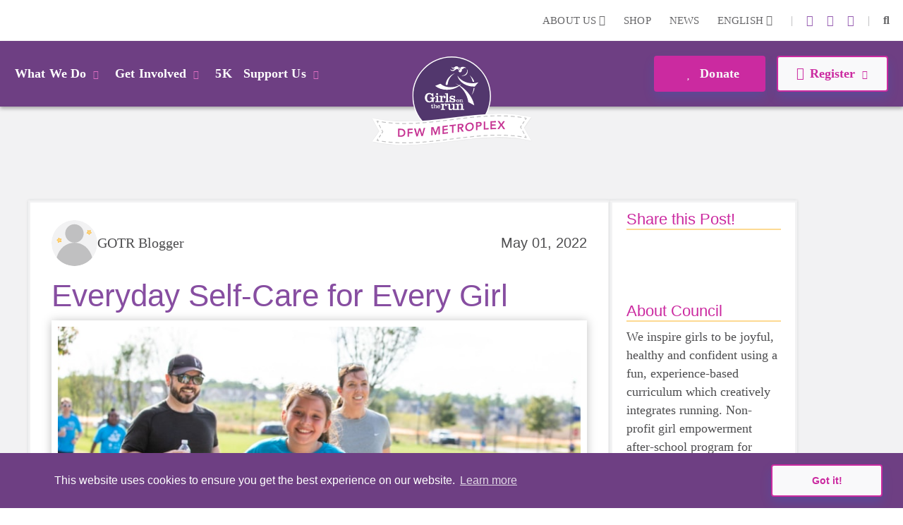

--- FILE ---
content_type: text/html; charset=utf-8
request_url: https://www.gotrdfw.org/news/details/everyday-self-care-for-every-girl
body_size: 41327
content:
<!DOCTYPE html>
<html  lang="en-US">
<head id="Head">     
          <!-- Google Tag Manager -->
          <script>(function(w,d,s,l,i){w[l]=w[l]||[];w[l].push({'gtm.start':
          new Date().getTime(),event:'gtm.js'});var f=d.getElementsByTagName(s)[0],
          j=d.createElement(s),dl=l!='dataLayer'?'&l='+l:'';j.async=true;j.src=
          'https://www.googletagmanager.com/gtm.js?id='+i+dl;f.parentNode.insertBefore(j,f);
          })(window,document,'script','dataLayer','GTM-TZ5F56J');</script>
          <!-- End Google Tag Manager -->
        <meta content="text/html; charset=UTF-8" http-equiv="Content-Type" /><title>
	Everyday Self-Care for Every Girl News | GOTR DFW Metroplex
</title><meta id="MetaDescription" name="description" content="No matter your age or stage in life, it is undeniable that most of us can use a boost in our physical, mental and emotional health. Life can be daunting and downright exhausting, so taking a beat to take care of yourself is a HUGE must-have during these unpredictable days.Check out the Girls on the Run Blog for the latest news, announcements and resources. Check out our most recent post!" /><meta id="MetaKeywords" name="keywords" content="blog, girls on the run news,news today" /><meta id="MetaRobots" name="robots" content="INDEX, FOLLOW" /><link href="/DependencyHandler.axd/4c488ef9caa6c60d5b420a6151382461/355/css" type="text/css" rel="stylesheet"/><script src="/DependencyHandler.axd/ac666f663f18e54a4dce7c34a6f17ac8/355/js" type="text/javascript"></script>

          <script async src="https://www.googletagmanager.com/gtag/js?id=[TRACKING_ID]"></script>
          <script>
            window.dataLayer = window.dataLayer || [];
            function gtag(){dataLayer.push(arguments);}
            gtag('js', new Date());
            [CUSTOM_SCRIPT]
            gtag('config', '[TRACKING_ID]');
          </script>

        <meta name="viewport" content="width=device-width,initial-scale=1" /><meta property='og:type' content='article'><meta property='og:title' content='Everyday Self-Care for Every Girl'><meta property='og:site_name' content='Blog'><meta property='og:url' content='https://www.gotrdfw.org/news/details/everyday-self-care-for-every-girl'><meta property='og:description' content='No matter your age or stage in life, it is undeniable that most of us can use a boost in our physical, mental and emotional health. Life can be daunting and downright exhausting, so taking a beat to take care of yourself is a HUGE must-have during these unpredictable days.'><meta property='og:image' content='https://www.gotrdfw.org/images/news/girlrunningwithparents.jpg?w=1200&amp;h=600&amp;quality=75&amp;mode=crop&amp;scale=both'><meta property='og:image:height' content='1200'><meta property='og:image:width' content='630'><meta name='twitter:card' content='summary_large_image'><meta name='twitter:title' content='Everyday Self-Care for Every Girl'><meta name='twitter:description' content='No matter your age or stage in life, it is undeniable that most of us can use a boost in our physical, mental and emotional health. Life can be daunting and downright exhausting, so taking a beat to take care of yourself is a HUGE must-have during these unpredictable days.'><meta name='twitter:image' content='https://www.gotrdfw.org/images/news/girlrunningwithparents.jpg?w=1200&amp;h=600&amp;quality=75&amp;mode=crop&amp;scale=both'></head>
<body id="Body">     
					<!-- Google Tag Manager (noscript) --> 
					<noscript><iframe src="https://www.googletagmanager.com/ns.html?id=GTM-TZ5F56J"
					height="0" width="0" style="display:none;visibility:hidden"></iframe></noscript>
					<!-- End Google Tag Manager (noscript) -->
				

    <form method="post" action="/news/details/everyday-self-care-for-every-girl" id="Form" enctype="multipart/form-data">
<div class="aspNetHidden">
<input type="hidden" name="__EVENTTARGET" id="__EVENTTARGET" value="" />
<input type="hidden" name="__EVENTARGUMENT" id="__EVENTARGUMENT" value="" />
<input type="hidden" name="__VIEWSTATE" id="__VIEWSTATE" value="olVlyKOWO0f6pWq9xAeTobFhKJ13ea1zL5jnxYS3hXLOI68DrjFA050odrDeYfvm+Wvxoe4RgXu6gYViJKx4AfouuIx2bQmKVZbNtw==" />
</div>

<script type="text/javascript">
//<![CDATA[
var theForm = document.forms['Form'];
if (!theForm) {
    theForm = document.Form;
}
function __doPostBack(eventTarget, eventArgument) {
    if (!theForm.onsubmit || (theForm.onsubmit() != false)) {
        theForm.__EVENTTARGET.value = eventTarget;
        theForm.__EVENTARGUMENT.value = eventArgument;
        theForm.submit();
    }
}
//]]>
</script>


<script src="/WebResource.axd?d=pynGkmcFUV23-mtUwYDYqXSJEu1g3RdocqweBnhilrFkrD_DthwpW16R5A81&amp;t=638628207619783110" type="text/javascript"></script>


<script src="/ScriptResource.axd?d=NJmAwtEo3IqYl9AMcC12ine7jCSyqUGEQMyp5o9yvx9g3zFdGdifLsybsgndna59hj_jZxI4ZJJeClMXoR4LSw5j0SUpf0hZlq7DhpP0i7I1jqje61phhS2xi1yEJ7hp1pgQlA2&amp;t=2a9d95e3" type="text/javascript"></script>
<script src="/ScriptResource.axd?d=dwY9oWetJoKRl7RHk4B6VUSs0VGE_-chhqsSh3sFsvI_aEiGsWf2Zl2p-OlK8HGsjyjSUhNxnEsKIQEQ7qdKt5asIAcOR8sVixqVRo2VpL28BKAw2Q4HSbCs-QcycjqT165f9eJR0IpKgSqC0&amp;t=2a9d95e3" type="text/javascript"></script>
<div class="aspNetHidden">

	<input type="hidden" name="__VIEWSTATEGENERATOR" id="__VIEWSTATEGENERATOR" value="CA0B0334" />
	<input type="hidden" name="__VIEWSTATEENCRYPTED" id="__VIEWSTATEENCRYPTED" value="" />
	<input type="hidden" name="__EVENTVALIDATION" id="__EVENTVALIDATION" value="ShvDarBSTiu4JZuWn9f4HHkr3rb2PjNjIPigDyRwT8W5QJ44KEiGxnBsEvn+Y3P+GdAOe5UYApUvoWIk4IuBW5iwgTb5pH6CHd68am769nikgcFV" />
</div><script src="/DependencyHandler.axd/54628caf00d722a58b6ca70f33ff86e0/355/js" type="text/javascript"></script>
<script type="text/javascript">
//<![CDATA[
Sys.WebForms.PageRequestManager._initialize('ScriptManager', 'Form', [], [], [], 90, '');
//]]>
</script>

        
        
        
<!--

 -->



<!--CDF(Javascript|/Resources/Shared/Scripts/scripts.js|DnnBodyProvider|14)-->
<!--CDF(Javascript|/Resources/Shared/Scripts/accordionCMS.js|DnnBodyProvider|14)-->
<!--CDF(Javascript|/Resources/Shared/Scripts/bootstrap/bootstrap.bundle.js|DnnBodyProvider|10)-->
<!--CDF(Css|/Resources/Shared/Stylesheets/bootstrap/bootstrap.min.css|DnnPageHeaderProvider|14)-->
<!--CDF(Javascript|/Portals/_default/skins/gotrtheme/js/jquery.blueimp-gallery.min.js|DnnBodyProvider|100)-->
<!--CDF(Css|/Resources/Shared/fontawesome/css/all.css|DnnPageHeaderProvider|14)-->

<!--CDF(Css|/Resources/Shared/Stylesheets/gotr-all.css|DnnPageHeaderProvider|14)-->
<!--CDF(Css|/Resources/Shared/Stylesheets/header.css|DnnPageHeaderProvider|14)-->
<!--CDF(Css|/Resources/Shared/Stylesheets/footer.css|DnnPageHeaderProvider|14)-->

<!--	<link rel="stylesheet" type="text/css" href="/Resources/Shared/stylesheets/gotr-all.css" data-enableoptimizations="top">
	<link rel="stylesheet" type="text/css" href="/Resources/Shared/stylesheets/header.css" data-enableoptimizations="top">
	<link rel="stylesheet" type="text/css" href="/Resources/Shared/stylesheets/footer.css" data-enableoptimizations="top">
<script type="text/javascript" src="https://d2n3notmdf08g1.cloudfront.net/common/js/jquery.unveil.js"></script>-->
<link type="text/css" href="/Resources/Shared/stylesheets/fonts.css" data-enableoptimizations="true" >	
<script type="text/javascript" src="/Resources/Libraries/jQuery-Unveil/jquery.unveil.min.js" data-enableoptimizations="true"></script>
<main>
    <div id="sitemenu">
        <div id="dnn_HeaderPane"><div class="DnnModule DnnModule-2sxc-app DnnModule-5530 DnnVersionableControl"><a name="5530"></a><div id="dnn_ctr5530_ContentPane"><!-- Start_Module_5530 --><div id="dnn_ctr5530_ModuleContent" class="DNNModuleContent Mod2sxcappC">
	<div class='sc-content-block'  data-cb-instance='5530' data-cb-id='5530'>


	<!-- else {
			<div style="height:20px;"></div>
	} -->
<div class="g-menu">
	<div class="top-bar d-none d-lg-flex">
		<div class="g-admin-container">
	    <a class="hidden-login" title="login" href="/portal-login" title="Login">Login</a>

		</div>
		<div class="g-container">
			<ul class="top-link">
				<li >
					<div class="dropdown menu-drop">
						<a href="#" title="About Us" role="button" id="dropdownMenuLink" data-bs-toggle="dropdown" aria-expanded="false">About Us <i class="fas fa-chevron-down"></i></a>
						<ul class="dropdown-menu" aria-labelledby="dropdownMenuLink">
							<li><a class="dropdown-item" href="/organization" title="Our Organization">Our Organization</a></li>
							<li><a class="dropdown-item" href="/people" title="Our People">Our People</a></li>
						</ul>
					</div>
				</li>
					<li><a href="https://gotrshop.com" target="_blank" title="Shop">Shop </a></li>
				<li><a href="/news" title="News">News </a></li>
					<li>
						<div class="dropdown menu-drop g-language-wrap">
							<a href="#" role="button" aria-expanded="false" title="Language">English <i class="fas fa-chevron-down"></i>
							</a>
							<ul class="dropdown-menu">
								<li><a class="dropdown-item g-language" href="/Default.aspx?TabId=1197&amp;details=everyday-self-care-for-every-girl&amp;language=en-US" title="language option English" alt="language English">English</a></li>
								<li><a class="dropdown-item g-language" href="/Default.aspx?TabId=1197&amp;details=everyday-self-care-for-every-girl&amp;language=es-MX" title="language option Espa&#241;ol" alt="language Espa&#241;ol">Espa&#241;ol</a></li>
							</ul>
						</div>
					</li>
			</ul>
			<ul class="social-link">
                    <li>|</li>
                    <li><a title="instagram" alt="instagram link" target="_blank" href="https://www.instagram.com/gotrdfw/"><i class="fab fa-instagram"></i></a></li>
                    <li><a title="X" alt="twitter-x link" target="_blank" href="https://twitter.com/GOTRdfw"><i class="fa-brands fa-x-twitter"></i></a></li>
                    <li><a title="facebook" alt="facebook link" target="_blank" href="https://www.facebook.com/GOTRDFW"><i class="fab fa-facebook-f"></i></a></li>


				<li>|</li>
				<li id="g_search_site" class="collapse search" >
						<input id="g_search_input" class="g-search-input clearable" type="search" data-language="" placeholder="Search ..." title="Search" alt="Search site"/>
				</li>
				<li>
				    <a class="search" href="#g_search_site" title="Search" role="button" data-bs-toggle="collapse" aria-controls="g_search_site" aria-expanded="false" aria-label="Search Girls on the Run DFW Metroplex"><i class="fas fa-search"></i></a>
				</li>
			</ul>
		</div>
	</div>
	<div class="nav-bar d-none d-lg-block">
		<div class="g-container">
			<ul class="nav-left">
				<li>
					<div class="dropdown menu-drop">
						<a class="dropbtn" href="#" role="button" aria-expanded="false" title="What We Do">What We Do<i class="fas fa-chevron-down"></i>
						</a>
						<ul class="dropdown-menu g-mm-wwd">
						        <li><a class="dropdown-item" target="_self" href="/programs" title="Our Programs">Our Programs</a></li>
						        <li><a class="dropdown-item" target="_self" href="/impact" title="Our Impact">Our Impact</a></li>
						        <li><a class="dropdown-item" target="_self" href="/locations" title="Our Locations">Our Locations</a></li>
								<li><a class="dropdown-item" href="/our-culture" title="Our Culture">Our Culture</a></li>
						</ul>
					</div>
				</li>
				<li >
					<div class="dropdown menu-drop">
						<a class="dropbtn" href="#" role="button" aria-expanded="false" title="Get Involved">Get Involved<i class="fas fa-chevron-down"></i>
						</a>
						<ul class="dropdown-menu g-mm-gi">

					        <li><a class="dropdown-item"  href="/volunteer" title="Volunteer">Volunteer</a></li>

					        <li><a class="dropdown-item"  href="/coach" title="Coach">Coach</a></li>

					        <li><a class="dropdown-item"  href="/start-team" title="Start a Team">Start a Team</a></li>
						        <li><a class="dropdown-item" target="_self" href="/internships" title="Internships">Internships</a></li>
						        <li><a class="dropdown-item" target="_self" href="/junior-coach" title="Junior Coach">Junior Coach</a></li>
						</ul>
					</div>
				</li>
					<li  class="g-mm-fivek-hide"><a href="/5K">5K</a></li>
				<li >
					<div class="dropdown menu-drop">
						<a class="dropbtn" href="#" role="button" aria-expanded="false" title="Support Us" alt="Support Us">Support Us<i class="fas fa-chevron-down"></i>
						</a>
						<ul class="dropdown-menu g-mm-su">

					        <li><a class="dropdown-item"  href="/donate" title="Donate" alt="Donate">Donate</a></li>

					        <li><a class="dropdown-item"  href="/ways-to-give" title="Ways To Give" alt="Ways To Give">Ways To Give</a></li>

					        <li><a class="dropdown-item"  href="/partner" title="Partner" alt="Partner">Partner</a></li>
						        <li><a class="dropdown-item"  href="/solemates" title="SoleMates" alt="SoleMates">SoleMates</a></li>
						</ul>
					</div>
				</li>

				<li style="display:none;">
					<a class="mbl-lgo2" href="/home">
						<img src="https://d13ocxgzab8gux.cloudfront.net/resources/images/menu/logo-2.png" title="Girls on the Run DFW Metroplex Homepage" alt="Girls on the Run DFW Metroplex Homepage">
					</a>
				</li>


			</ul>
			<ul class="nav-right">
				<li  class="g-mm-donate-hide " >
							<a class="active" target="_blank" href="https://www.pinwheel.us/r/4NCqHPz" title="Donate" alt="Donate"><i class="far fa-heart"></i> Donate</a>
				</li>
				<li class="" >
					<div class="dropdown menu-drop">
						<a href="#" role="button" aria-expanded="false" title="Register" alt="Register"><i class="far fa-edit"></i>Register<i class="fas fa-chevron-down"></i>
						</a>
						<ul class="dropdown-menu g-mm-register">
										<li><a class="dropdown-item" target="_blank" href="https://www.pinwheel.us/register/index/N0VA8R08CXFHEVL" title="3rd-5th Grade Program" alt="3rd-5th Grade Program">3rd-5th Grade Program</a></li>
										<li><a class="dropdown-item" target="_blank" href="https://www.pinwheel.us/register/index/N0VA8R08CXFHEVL" title="6th-8th Grade Program" alt="6th-8th Grade Program">6th-8th Grade Program</a></li>
										<li><a class="dropdown-item" target="_blank" href="https://www.pinwheel.us/volunteer/signup/33M3HKMQ03XAOO6" title="Coach" alt="Coach">Coach</a></li>
										<li><a class="dropdown-item" target="_blank" href="https://www.pinwheel.us/register/index/BWFVNAWCGHOB1U0" title="SoleMates" alt="SoleMates">SoleMates</a></li>
						</ul>
					</div>
				</li>
			</ul>
		</div>
	</div>
	<!-- team-area start -->
	<div class="navbar-logo-wrapper logo-a hide-logo">
		<a class="navbar-brand mbl-logo" href="/home">
			<img src="https://d13ocxgzab8gux.cloudfront.net/resources/images/menu/logo-2.png" class="navbar-logo" title="Girls on the Run DFW Metroplex Homepage" alt="Girls on the Run DFW Metroplex Homepage" />
		</a>
	</div>
	<div class="navbar-logo-wrapper logo-b" >
		<a class="navbar-brand council-logo" href="/home">
			<img src="https://gotrwebsite.s3.amazonaws.com/common/Council-Icons/v2/Web-Logo-TX-7-212.svg" class="navbar-logo" title="Girls on the Run DFW Metroplex Homepage" alt="Girls on the Run DFW Metroplex Homepage" />
		</a>
	</div>
	<div class="mbl-header d-lg-none">
		<div class="mbl-top">
			<ul style="min-height:47px;">
				<li><a class="hambur" href="#"><img src="https://d13ocxgzab8gux.cloudfront.net/resources/images/menu/hamburger.svg" alt="Menu"></a></li>
				<li class="stn-line"><span></span></li>
				<li class="lang"><a class="dropbtn" href="#">EN <i class="fas fa-chevron-down"></i></a>
					<ul class="g-shadow menu-drop">
						<li><a href="/Default.aspx?TabId=1197&amp;details=everyday-self-care-for-every-girl&amp;language=en-US">English</a></li>
						<li><a href="/Default.aspx?TabId=1197&amp;details=everyday-self-care-for-every-girl&amp;language=es-MX">Espa&#241;ol</a></li>
					</ul>
				</li>
				<li class="mbl-btn ">
							<a class="active" target="_blank" href="https://www.pinwheel.us/r/4NCqHPz" title="Donate" alt="Donate"><i class="far fa-heart"></i> Donate</a>
				</li>
			</ul>
		</div>
		<div class="mbl-menubar">
			<ul>
				<li class="mbl-left">
				    <a class="dropbtn" href="#">What We Do<i class="fas fa-chevron-down"></i></a>
					<ul class="g-shadow">
					        <li><a  href="/programs">Our Programs</a></li>
					        <li><a  href="/impact">Our Impact</a></li>
					        <li><a  href="/locations">Our Locations</a></li>
							<li><a href="/our-culture">Our Culture</a></li>
				    </ul>
				</li>
				<li style="display:none;">
					<a href="/home">
						<img src="https://d13ocxgzab8gux.cloudfront.net/resources/images/menu/logo.svg" alt="">
					</a>
				</li>
				<li class="mbl-right ">
				    <a class="dropbtn" href="#">Register <i class="fas fa-chevron-down"></i></a>
					<ul class="g-shadow">
					        <li><a target="_blank" href="https://www.pinwheel.us/register/index/N0VA8R08CXFHEVL">3rd-5th Grade Program</a></li>
					        <li><a target="_blank" href="https://www.pinwheel.us/register/index/N0VA8R08CXFHEVL">6th-8th Grade Program</a></li>
					        <li><a target="_blank" href="https://www.pinwheel.us/volunteer/signup/33M3HKMQ03XAOO6">Coach</a></li>
					        <li><a target="_blank" href="https://www.pinwheel.us/register/index/BWFVNAWCGHOB1U0">SoleMates</a></li>
					</ul>
				</li>
			</ul>
		</div>

		<div class="side-menu">
			<div class="side-top">
				<a class="search" href="#gg_search_site" role="button" data-bs-toggle="collapse" aria-controls="gg_search_site" aria-expanded="false" aria-label="Search Girls on the Run DFW Metroplex"><i class="fas fa-search"></i> Search</a>
				<a href="/coaches-corner"><i class="fas fa-bullhorn"></i> Coaches  Corner</a>
			</div>
				<div id="gg_search_site" class="collapse search" >
						<input id="gg_search_input" class="g-search-input clearable" type="search" data-language="" placeholder="To search, type and hit enter/search" />
				</div>

			<ul>
				<li><a class="dropbtn" href="#">Get Involved<i class="fas fa-chevron-down"></i></a>
					<ul>

				        <li><a  href="/volunteer">Volunteer</a></li>

				        <li><a  href="/coach">Coach</a></li>

				        <li><a  href="/start-team">Start a Team</a></li>
					        <li><a  href="/internships">Internships</a></li>
					        <li><a  href="/junior-coach">Junior Coach</a></li>
					</ul>
				</li>
					<li class="g-mm-fivek-hide"><a href="/5K">5K</a></li>
				<li><a class="dropbtn" href="#">Support Us<i class="fas fa-chevron-down"></i></a>
					<ul>

				        <li><a  href="/donate">Donate</a></li>

				        <li><a  href="/ways-to-give">Ways To Give</a></li>

				        <li><a  href="/partner">Partner</a></li>
					        <li><a  href="/solemates">SoleMates</a></li>
					</ul>
				</li>
				<li><a class="dropbtn" href="#">About Us<i class="fas fa-chevron-down"></i></a>
					<ul>
						<li><a href="/organization">Our Organization</a></li>
						<li><a href="/people">Our People</a></li>
					</ul>
				</li>
				<li><a href="https://gotrshop.com" target="_blank">Shop</a></li>
				<li><a href="/news">News/Blog</a></li>
			</ul>
		</div>
	</div>
</div>
<!-- header-area end -->

</div>
</div><!-- End_Module_5530 --></div>
</div></div>
    </div>
    <div id="Content">
        <div id="dnn_ContentPane"><div class="DnnModule DnnModule-2sxc-app DnnModule-5583 DnnVersionableControl"><a name="5583"></a>
<div class="ContainerWrapper">
    <div class="dnnClear">
        <h2><span id="dnn_ctr5583_dnnTITLE_titleLabel" class="Head">Blog List</span>


</h2>
        
        <div id="dnn_ctr5583_ContentPane" class="ContainerPane"><!-- Start_Module_5583 --><div id="dnn_ctr5583_ModuleContent" class="DNNModuleContent Mod2sxcappC">
	<div class='sc-content-block'  data-cb-instance='5583' data-cb-id='5583'>


<section class="g-blog-app">
  <div class="g-blog-app-container detail">
    <div class="blog-header col-sm-12 d-md-none">
        <h1>Blog</h1>
        <h2>Recent Post</h2>
    </div>
    <div class="left-panel col-md-8 col-lg-9">
      <div class="app-blog app-blog-da">
        <div class="app-blog-detail"> <!-- Add class:  -->
          <div class="app-blog-detail-top" >
            <div class="app-blog-person top" >

              <a href="javascript:void(0);" style="width:100%;">
                <img src="https://gotrwebsite.s3.us-west-2.amazonaws.com/resources/people/Our-people-placeholder.svg" style="width=65px;height:65px;" alt="GOTR Blogger" />
                <h4>GOTR Blogger</h4>
              </a>
              <time pubdate datetime="5/1/2022">May 01, 2022</time>
            </div>
            <h1>Everyday Self-Care for Every Girl</h1>
          </div>
            <img class="app-blog-image img-fluid img-thumbnail" src="/images/news/girlrunningwithparents.jpg?height=500&mode=crop&scale=both" alt="A Girls on the Run participant smiles next to a caregiver as they look down at a journal." title="A Girls on the Run participant smiles next to a caregiver as they look down at a journal." />
          <div class="app-blog-person bottom" >
            
            <a href="javascript:void(0);" style="width:100%;">
              <img src="https://gotrwebsite.s3.us-west-2.amazonaws.com/resources/people/Our-people-placeholder.svg" style="width=65px;height:65px;" alt="GOTR Blogger" />
              <h4>GOTR Blogger</h4>
            </a>
          </div>
          <div class="app-blog-text wysiwyg-formatting">
              <p>No matter your age or stage in life, it is undeniable that most of us can use a boost in our physical, mental and emotional health. Life can be daunting and downright exhausting, so taking a beat to take care of yourself is a HUGE must-have during these unpredictable days. Do not be fooled by past stigmas &mdash; there is nothing wrong or selfish about scheduling a little one-on-one time with your needs. You only have one life, one body and one soul, after all. Make this one count in every possible way.</p>
<p>What&rsquo;s beautiful about self-care is that it is unique to each of us and cannot be done incorrectly. Some people find solace in getting 30 daily minutes of outdoor time and feeling the wind in their hair. For others, they find great peace of mind in journaling their thoughts during their first cup of coffee. These small, but largely impactful self-care practices are incredibly important for releasing stress, preventing illness and increasing gratitude. Do not underestimate the power of self-care!</p>
<p>Now consider this: if you need these little breaks to get through the week happy and healthy, what about your kids? The answer is simple ⁠&mdash; they need it just as much! Don&rsquo;t be afraid to welcome them to the wonderful world of self-care!</p>
<p>It is never too early to begin implementing behaviors that create a deeper appreciation of self and those around you. When parents teach their children that it is important to take a moment to pause and prioritize their own needs, they prepare children for enriched lives filled with empathy and mindfulness. By being more intimately in touch with ourselves, we are, in the long run, better capable of forming relationships with others. Are you interested in teaching your children about self-care and how they can get started? See our list of everyday self-care for every girl!</p>
<h3><span style="color: #843fa1;"><strong>Identify comfort scents</strong></span></h3>
<p>If your girl races downstairs at the scent of baking cookies, consider buying her a plug-in air freshener or hand lotion that has a sweet vanilla scent. During moments of stress or even peaceful times like bedtime, have her use the cream on her hands and arms, breathe it in deeply and relax. Light her favorite candle after school in the kitchen so she is greeted by its scent the moment she enters the door. This &lsquo;happy place&rsquo; of a scent will connect her to a feeling of joy, comfort and safety. Scents have a magical way of tying to memory, so continuing to associate good feelings with her most-loved notes will only make these moments even more meaningful.</p>
<h3><span style="color: #843fa1;"><strong>Get mother nature involved</strong></span></h3>
<p>Schedule outdoor time with your girl and teach her the value of connecting with (and respecting) nature. Good news: enjoying mother nature does not have to come at a great financial cost. It can be helping water the plants, going on a walk at a nearby park/around the block, bird watching, taking photos of landscapes or making a phone call to a friend or grandparent on the back porch. The main step is to be outside, inhale in the fresh air and appreciate the beauty of the world around you. Bonus: make a list with your girl of the local parks in which you would like to visit! EXTRA Bonus: invite grandparents and friends in advance to these park visits!</p>
<h3><span style="color: #843fa1;"><strong>Put it on the page</strong></span></h3>
<p>As mentioned earlier, jotting down your thoughts, ideas, worries, plans or appreciations is a very effective form of self-care. Visit a local craft store with your girl to pick a journal, and to make it even more fun, purchase a pack of gel pens or stickers. In terms of where to do the writing, we recommend keeping the journal bedside. Make journaling a part of the evening wind-down routine. Every night, have your girl write down three key findings of her day. Even if it&rsquo;s just a few sentences, encourage her to take note of what made her day great, what she&rsquo;d like to improve and what she is grateful for. Positive or negative, getting emotions out on a page is a very healthy thing to do and can offer excellent perspective, especially right before calling it a day.&nbsp;</p>
<h3><span style="color: #843fa1;"><strong>Introduce mindfulness through meditation</strong></span></h3>
<p>For parents, competing with the bright lights and buzzing sounds of technology can be quite the obstacle. That is exactly what makes this next soothing form of self-care, meditation, all the more crucial. Studies have proven that kids who practice mindfulness activities (like meditation, yoga, deep breathing) can more effectively concentrate in class, respect their peers and demonstrate self-control, empathy and reduced stress levels. Kick off this practice by joining your child in brief introductory meditation sessions that are not overly abstract or lengthy in time. Explain why you are doing what you are doing and how it is beneficial. There are dozens of thoughtfully-crafted apps, such as Calm and Headspace, that will equip you with just the tools you need. If you want to try out a slightly different approach, check out these three unique meditations in <a href="https://chopra.com/articles/3-kid-friendly-meditations-your-children-will-love" target="_blank" rel="noopener">this link</a>!</p>
<h3><span style="color: #843fa1;"><strong>Post (and Verbalize) Positive Affirmations</strong></span></h3>
<p>Throughout the house, or in your girl&rsquo;s bedroom (or we love a lunch box surprise), post sticky notes of positive affirmations. Each week, share a new message with her, carve out time to discuss it and have her repeat it back to you about herself. When she hears her own voice speak these supportive messages, they will resonate even deeper. After school or on the way home from practice, have her repeat the affirmation again. Over time, challenge her to write ones of her own. Positive self-talk that comes straight from the heart is a life-long habit that every person should try to employ. There&rsquo;s always something to take away from a positive affirmation that can apply to your life. You just need to be willing to think carefully, honestly and with an open heart.</p>
<p>Do you want to sign your girl up for a program that boosts her self-worth and empowers her for the future? <a href="/programs" target="_blank" rel="noopener">Learn more about our programs today</a>.</p>
<p>&nbsp;</p>
          </div>
        </div>
        
        <div class="app-blog-tagsdetails">
          <h5> Tags: </h5>
          <ol class="app-blog-tags">
                  <li><a href="/news?tag=activities&page=1" title="Activities">Activities,</a></li>
                  <li><a href="/news?tag=resources&page=1" title="Resources">Resources</a></li>
          </ol>
        </div>
        <div class="app-blog-backlinks top">
          <a class="app-blog-btn app-blog-back" href="https://www.gotrdfw.org/news" title="Home"><i class="fa fa-arrow-left"></i>Back to Blog/News</a>
          <div class="social-media-links"><span style="padding-right:5px;">Share this Post!</span>
            <div class="sharethis-inline-share-buttons"></div>
          </div>
        </div>
        </div>
      </div>
      <div class="app-blog-backlinks bottom">
        <a class="app-blog-btn app-blog-back" href="https://www.gotrdfw.org/news" title="Home"><i class="fa fa-arrow-left"></i>Back to Blog/News</a>
      </div>			
    

	<div class="right-panel col-md-4 col-lg-3" )>
		<div class="app-blog-widget d-none d-md-block">
			<div class="rpanel-header">
				<h1>Share this Post!</h1>
			</div>
			<div class="social-media-links">
				<div class="sharethis-inline-share-buttons"></div>
			</div>
		</div>
		<div class="app-blog-widget">
				<div class="rpanel-header">
						<h1>About Council</h1>
				</div>
				<div class="app-blog-about">
					<p>We inspire girls to be joyful, healthy and confident using a fun, experience-based curriculum which creatively integrates running. Non-profit girl empowerment after-school program for girls. </p>
				</div>
		</div>		
		<div class="app-blog-widget">
				<div class="rpanel-header">
						<h1>Search</h1>
				</div>
				<div class="app-blog-search">
						<div class="dropdown menu-drop">
						<a class="blog-tag-search" href="#" role="button" aria-expanded="false">Search<i class="fas fa-chevron-down"></i> </a><i class="fas fa-search"></i>
						<ul class="dropdown-menu">
								<li><a href="/news?tag=activities&page=1" title="Activities">Activities</a></li>
								<li><a href="/news?tag=coach&page=1" title="Coach">Coach</a></li>
								<li><a href="/news?tag=givingback&page=1" title="Giving Back">Giving Back</a></li>
								<li><a href="/news?tag=IDEA&page=1" title="Inclusion &amp; Diversity">Inclusion &amp; Diversity</a></li>
								<li><a href="/news?tag=newsevents&page=1" title="News &amp; Events">News &amp; Events</a></li>
								<li><a href="/news?tag=other&page=1" title="Other">Other</a></li>
								<li><a href="/news?tag=resources&page=1" title="Resources">Resources</a></li>
								<li><a href="/news?tag=volunteer&page=1" title="Volunteer">Volunteer</a></li>
								<li><a href="/news?tag=awareness&page=1" title="Awareness">Awareness</a></li>
						</ul>
						</div>
				</div>
		</div>		
		<div class="app-blog-widget">
				<div class="rpanel-header">
						<h1>Girls on the Run International Post</h1>
				</div>
				<div><a href="https://www.girlsontherun.org/dont-stop-believing-10-quotes-that-inspire-us-to-pursue-our-dreams/" target="_blank">Open the Door to Future GOTR Girls</a></div>
		</div>		
		<div class="app-blog-widget">
				<div class="rpanel-header">
						<h1>Popular Posts</h1>
				</div>
				<ol>
							<li><a href="https://www.gotrdfw.org/news/details/6-easy-ways-to-drink-more-water" title="6 Easy Ways to Drink More Water">6 Easy Ways to Drink More Water</a></li>
							<li><a href="https://www.gotrdfw.org/news/details/8-ways-to-support-your-active-girl" title="8 Ways to Support Your Active Girl">8 Ways to Support Your Active Girl</a></li>
							<li><a href="https://www.gotrdfw.org/news/details/everyday-self-care-for-every-girl" title="Everyday Self-Care for Every Girl">Everyday Self-Care for Every Girl</a></li>
				</ol>
		</div>		
	</div>
    <div class="blog-header" style="display:none;">
        <h2>Read Next </h2>
    </div>
  </div>
</section>







</div>
</div><!-- End_Module_5583 --></div>
    </div>
</div>


</div></div>
    </div>
    <div id="Footer">
		<div class="container-fluid nat-spon">
			<div class="row">
				<a class="adidas" target="_blank" href="https://www.adidas.com/us" title="Adidas"><img class="img-fluid" src="/images/shared/nationalpartnerssvg/adidas2.svg" alt="Adidas" /></a>
				<a class="gammaphibeta" target="_blank" href="https://www.gammaphibeta.org/Home" title="Gamma Phi Beta"><img class="img-fluid" src="/images/shared/nationalpartnerssvg/gamma-phi-beta.svg" alt="Gamma Phi Beta" /></a>
				<!--<a class="riteaid" target="_blank" href="https://www.riteaidhealthyfutures.org/empowering-children" title="Rite Aid"><img class="img-fluid" src="/images/shared/nationalpartnerssvg/rite-aid3.svg" alt="Rite Aid Foundation" /></a>-->
				<a class="band" target="_blank" style="height: auto;width: 160px;" href="https://cam.onelink.me/oQAh/v6zbjrxy" title="BAND"><img class="img-fluid" src="/images/shared/nationalpartnerssvg/band.svg" alt="BAND" /></a>
			</div>
		</div>
        <div id="dnn_FooterPane" class="footer-area"><div class="DnnModule DnnModule-2sxc-app DnnModule-5527 DnnVersionableControl"><a name="5527"></a><div id="dnn_ctr5527_ContentPane"><!-- Start_Module_5527 --><div id="dnn_ctr5527_ModuleContent" class="DNNModuleContent Mod2sxcappC">
	<div class='sc-content-block'  data-cb-instance='5527' data-cb-id='5527'>

<div class="container" >
    <div class="footer-link">
        <ul>
            <li><a  href="/work-with-us" title="Work With Us">Work With Us</span></a></li>
            <li><img src="https://d13ocxgzab8gux.cloudfront.net/resources/images/shared/star-2.png" alt="Star"></li>
            <li><a href="/coaches-corner" title="Coaches Corner">Coaches Corner</a></li>
            <li><img src="https://d13ocxgzab8gux.cloudfront.net/resources/images/shared/star-2.png" alt="Star"></li>
            <li><a href="https://www.girlsontherun.org" target="_blank" title="HQ Website">HQ Website</a></li>
        </ul>
    </div>
    <div class="row footer-cntpart">
        <div class="col-md-6 py-3 order-3 order-md-1">
            <h4>Contact us</h4>
            <p>OFFICE@GOTRDFW.ORG<br>(214) 484-3082</p>
        </div> 
        <div class="col-md-6 py-3 order-1 order-md-3">
            <h4>Girls on the Run DFW Metroplex</h4>
            <p>4653 Nall Road, Suite J8&nbsp;</p>
            <p>Dallas, TX 75244</p>
        </div>
    </div>
</div>

</div>
</div><!-- End_Module_5527 --></div>
</div><div class="DnnModule DnnModule-2sxc-app DnnModule-5528 DnnVersionableControl"><a name="5528"></a>
<div class="ContainerWrapper">
    <div class="dnnClear">
        <h2><span id="dnn_ctr5528_dnnTITLE_titleLabel" class="Head">App</span>


</h2>
        
        <div id="dnn_ctr5528_ContentPane" class="ContainerPane"><!-- Start_Module_5528 --><div id="dnn_ctr5528_ModuleContent" class="DNNModuleContent Mod2sxcappC">
	<div class='sc-content-block'  data-cb-instance='5528' data-cb-id='5528'>

<div class="container" >
    <div class="socl-prt text-center">
        <ul>
            <li><a title="instagram" alt="instagram link" target="_blank" href="https://www.instagram.com/gotrdfw/"><i class="fab fa-instagram"></i></a></li>
                                    <li><a title="X" alt="twitter-x link" target="_blank" href="https://twitter.com/GOTRdfw"><i class="fa-brands fa-x-twitter"></i></a></li>
                                                <li><a title="facebook" alt="facebook link" target="_blank" href="https://www.facebook.com/GOTRDFW"><i class="fab fa-facebook-f"></i></a></li>
                                </ul>
    </div>
</div>



</div>
</div><!-- End_Module_5528 --></div>
    </div>
</div>


</div><div class="DnnModule DnnModule-2sxc-app DnnModule-5529 DnnVersionableControl"><a name="5529"></a>
<div class="ContainerWrapper">
    <div class="dnnClear">
        <h2><span id="dnn_ctr5529_dnnTITLE_titleLabel" class="Head">App</span>


</h2>
        
        <div id="dnn_ctr5529_ContentPane" class="ContainerPane"><!-- Start_Module_5529 --><div id="dnn_ctr5529_ModuleContent" class="DNNModuleContent Mod2sxcappC">
	<div class='sc-content-block'  data-cb-instance='5529' data-cb-id='5529'>
<div class="container" >
    <div class="copy-prt text-center">
        <ul>
            <li>&copy; 2026</li>
            <li class="d-none d-md-inline-block">|</li>
            <li> Girls on the Run - All Rights Reserved</li>
            <li class="d-none d-md-inline-block">|</li>
            
            <li><a href="javascript: void(0);" target="_blank" onclick="return dnnModal.show('/Portals/TX-7-212/adam/Footer/wuAzy4r6EESI8kPyqtzXzw/PrivacyLink/DFW Independent Council Data Privacy Policy.pdf?popUp=true',true,600,800,false)">Privacy Policy</a></li>
        </ul>
        <ul>
            <li>Powered by Pinwheel.us</li>
            <li class="d-none d-md-inline-block">|</li>
            <li>    			<a href="/login">Login</a>
</li>
        </ul>
    </div>
</div>

</div>
</div><!-- End_Module_5529 --></div>
    </div>
</div>


</div></div>
    </div>
</main>
<a href="#" class="scrolltotop"><i class="fas fa-angle-up"></i></a>
<script type="text/javascript" src="/js/receiveMessage.js"></script>


        <input name="ScrollTop" type="hidden" id="ScrollTop" />
        <input name="__dnnVariable" type="hidden" id="__dnnVariable" autocomplete="off" value="`{`__scdoff`:`1`,`cc_morelink`:``,`cc_message`:`This website uses cookies to ensure you get the best experience on our website.`,`cc_dismiss`:`Got it!`,`cc_link`:`Learn more`}" />
        <script src="https://cdn.jsdelivr.net/npm/bootstrap@4.6.2/dist/js/bootstrap.bundle.min.js" integrity="sha256-GRJrh0oydT1CwS36bBeJK/2TggpaUQC6GzTaTQdZm0k=" crossorigin="anonymous" defer="defer" async="async" type="text/javascript"></script><link href="https://cdn.jsdelivr.net/npm/bootstrap@4.6.2/dist/css/bootstrap.min.css" type="text/css" rel="stylesheet"/>
    </form>
    <!--CDF(Javascript|/js/dnncore.js|DnnBodyProvider|100)--><!--CDF(Javascript|/js/dnn.js|DnnBodyProvider|12)--><!--CDF(Javascript|/Resources/Shared/Components/CookieConsent/cookieconsent.min.js|DnnBodyProvider|40)--><!--CDF(Css|/Resources/Shared/Components/CookieConsent/cookieconsent.min.css|DnnPageHeaderProvider|12)--><!--CDF(Javascript|/js/dnn.cookieconsent.js|DnnBodyProvider|100)--><!--CDF(Javascript|/js/dnn.modalpopup.js|DnnBodyProvider|50)--><!--CDF(Css|/Resources/Shared/stylesheets/dnndefault/7.0.0/default.css|DnnPageHeaderProvider|5)--><!--CDF(Css|/Portals/_default/skins/gotrtheme/skin.css|DnnPageHeaderProvider|15)--><!--CDF(Css|https://cdn.jsdelivr.net/npm/bootstrap@4.6.2/dist/css/bootstrap.min.css|DnnFormBottomProvider|99)--><!--CDF(Css|/Portals/_default/2sxc/Blog5/assets/style.css|DnnPageHeaderProvider|100)--><!--CDF(Javascript|/Resources/libraries/jQuery/03_07_01/jquery.js|DnnPageHeaderProvider|5)--><!--CDF(Javascript|/Resources/libraries/HoverIntent/01_10_01/jquery.hoverIntent.min.js|DnnPageHeaderProvider|55)--><!--CDF(Javascript|/Resources/libraries/jQuery-Migrate/03_04_01/jquery-migrate.js|DnnPageHeaderProvider|6)--><!--CDF(Javascript|/Resources/libraries/jQuery-UI/01_13_03/jquery-ui.min.js|DnnPageHeaderProvider|10)-->
    
	<script>
		  (function(d){
			 var s = d.createElement("script");
			 /* uncomment the following line to override default position*/
			 /* s.setAttribute("data-position", 3);*/
			 /* uncomment the following line to override default size (values: small, large)*/
			 /* s.setAttribute("data-size", "small");*/
			 /* uncomment the following line to override default language (e.g., fr, de, es, he, nl, etc.)*/
			 /* s.setAttribute("data-language", "language");*/
			 /* uncomment the following line to override color set via widget (e.g., #053f67)*/
			 /* s.setAttribute("data-color", "#6E3F83"); */
			 /* uncomment the following line to override type set via widget (1=person, 2=chair, 3=eye, 4=text)*/
			 /* s.setAttribute("data-type", "1");*/
			 /* s.setAttribute("data-statement_text:", "Our Accessibility Statement");*/
			 /* s.setAttribute("data-statement_url", "http://www.example.com/accessibility")";*/
			 /* uncomment the following line to override support on mobile devices*/
			 /* s.setAttribute("data-mobile", true);*/
			 /* uncomment the following line to set custom trigger action for accessibility menu*/
			 /* s.setAttribute("data-trigger", "triggerId")*/
			 s.setAttribute("data-account", "FKWdg5KMXQ");
			 s.setAttribute("src", "https://cdn.userway.org/widget.js");
			 
			 setTimeout(function () {
				 var script = document.createElement('script');
				 script.src = "https://platform-api.sharethis.com/js/sharethis.js#property=64920c7393018600124e75e5&product=inline-share-buttons";
				 document.getElementsByTagName('head')[0].appendChild(script);
			 }, 800);
			 
			 (d.body || d.head).appendChild(s);})(document)
		 </script>
	<noscript>
	Please ensure Javascript is enabled for purposes of 
	<a href="https://userway.org">website accessibility</a>
	</noscript>
</body>
</html>


--- FILE ---
content_type: image/svg+xml
request_url: https://gotrwebsite.s3.amazonaws.com/common/Council-Icons/v2/Web-Logo-TX-7-212.svg
body_size: 69496
content:
<?xml version="1.0" encoding="UTF-8"?><svg xmlns="http://www.w3.org/2000/svg" xmlns:xlink="http://www.w3.org/1999/xlink" viewBox="0 0 329.28 201.09"><defs><style>.f{fill:#fff;}.g{mix-blend-mode:multiply;opacity:.2;}.h{fill:#c0c0c1;}.i{isolation:isolate;}.j{fill:#c63493;}.k{clip-path:url(#e);}.l{clip-path:url(#d);}.m{fill:#52376d;}.n{fill:none;}</style><clipPath id="d"><rect class="n" x="84.98" width="159.33" height="159.33"/></clipPath><clipPath id="e"><rect class="n" x="110.41" y="19.72" width="108.47" height="88.69"/></clipPath></defs><g class="i"><g id="a"/><g id="b"><g id="c"><g><g><g class="l"><path class="m" d="M164.64,158.22c43.39,0,78.56-35.17,78.56-78.56S208.03,1.11,164.64,1.11,86.08,36.28,86.08,79.66s35.17,78.56,78.56,78.56"/><path class="f" d="M164.64,159.33c-43.93,0-79.66-35.74-79.66-79.66S120.71,0,164.64,0s79.66,35.74,79.66,79.66-35.74,79.66-79.66,79.66Zm0-157.12c-42.71,0-77.45,34.74-77.45,77.45s34.74,77.45,77.45,77.45,77.45-34.74,77.45-77.45S207.35,2.21,164.64,2.21Z"/><path class="f" d="M125.5,74.25h2.06v6.99h-2.14c-.75-2.61-2.2-5.19-5.81-5.19-3.06,0-4.84,3.18-4.84,7.2s1.39,7.23,5.31,7.23c2.81,0,4.12-1.41,4.12-3.48v-1.03c0-.92-.75-1.31-1.47-1.31h-1.78v-2.01h10.04v2.01h-1.42c-1.19,0-1.47,.27-1.47,1.36v6.25h-2l-1.03-1.39c-1.56,1.28-3.78,1.93-5.78,1.93-5.39,0-8.87-3.75-8.87-9.57,0-5.49,3.42-9.54,8.87-9.54,2.22,0,4.06,.84,5.53,2.04l.69-1.5Z"/><path class="f" d="M135.2,73.92c1.08,0,2,.87,2,1.96s-.92,1.96-2,1.96-2-.87-2-1.96,.92-1.96,2-1.96m-3.67,18.35v-1.79h1.28c.78,0,1.11-.3,1.11-1.09v-6.96c0-.79-.33-1.09-1.11-1.09h-1.28v-1.79h5.67v9.84c0,.79,.33,1.09,1.11,1.09h1.36v1.79h-8.15Z"/><path class="f" d="M145.46,81.61h.06c1.11-1.63,1.97-2.47,3.48-2.47,1.78,0,3.36,1,3.36,2.99,0,1.22-.75,2.28-2.11,2.28-1.08,0-1.97-.62-1.97-1.74,0-1.03,.83-1.6,1.83-1.63-.31-.33-.75-.38-1.17-.38-2.28,0-3.45,2.23-3.45,4.19v4.54c0,.79,.33,1.09,1.11,1.09h1.75v1.79h-8.79v-1.79h1.53c.78,0,1.11-.3,1.11-1.09v-6.96c0-.79-.33-1.09-1.11-1.09h-1.53v-1.79h5.89v2.06Z"/><path class="f" d="M151.27,92.27v-1.79h1.36c.78,0,1.11-.3,1.11-1.09v-12.26c0-.79-.33-1.09-1.11-1.09h-1.36v-1.79h5.75v15.14c0,.79,.33,1.09,1.11,1.09h1.31v1.79h-8.17Z"/><path class="f" d="M162.25,87.3c.56,2.39,2.25,3.56,4.7,3.56,.97,0,2.17-.52,2.17-1.63,0-2.66-8.76-1.14-8.76-6.01,0-2.69,2.64-4.08,5.09-4.08,1.47,0,2.89,.54,4.09,1.33l.56-.92h1.53v4.54h-1.81c-.67-1.98-1.97-2.99-4.11-2.99-.92,0-2.11,.38-2.11,1.47,0,2.12,8.76,1.12,8.76,6.09,0,2.85-2.47,4.02-5.09,4.02-1.67,0-3.33-.27-4.64-1.39l-.56,.98h-1.83v-4.97h2.03Z"/><path class="f" d="M148.3,97.35h.06c1.11-1.63,1.97-2.47,3.48-2.47,1.78,0,3.36,1,3.36,2.99,0,1.22-.75,2.28-2.11,2.28-1.09,0-1.97-.62-1.97-1.74,0-1.03,.83-1.6,1.83-1.63-.31-.33-.75-.38-1.17-.38-2.28,0-3.45,2.23-3.45,4.19v4.54c0,.79,.33,1.09,1.11,1.09h1.75v1.79h-8.78v-1.79h1.53c.78,0,1.11-.3,1.11-1.09v-6.96c0-.79-.33-1.09-1.11-1.09h-1.53v-1.79h5.89v2.06Z"/><path class="f" d="M167.15,108v-2.15h-.06c-1.14,1.98-2.86,2.55-4.7,2.55-2.59,0-4.09-1.28-4.09-3.8v-6.44c0-.79-.33-1.09-1.11-1.09h-1.42v-1.79h5.81v9.03c0,1.14,.78,1.98,2.14,1.98,2.36,0,3.42-2.2,3.42-3.51v-4.62c0-.76-.47-1.09-1.36-1.09h-1.5v-1.79h6.15v9.84c0,.79,.33,1.09,1.58,1.09h1.11v1.79h-5.98Z"/><path class="f" d="M178.52,97.65h.06c1.14-1.68,2.67-2.77,4.84-2.77,2.45,0,3.95,1.44,3.95,4.37v5.87c0,.79,.33,1.09,1.67,1.09h1v1.79h-8.12v-1.79h.67c1.17,0,1.5-.3,1.5-1.09v-5.65c0-2.04-1.11-2.47-2.45-2.47s-3.11,1.39-3.11,3.13v5c0,.79,.33,1.09,1.11,1.09h1.09v1.79h-8.17v-1.79h1.58c.78,0,1.11-.3,1.11-1.09v-6.58c0-1.17-.33-1.47-1.78-1.47h-.92v-1.79h5.98v2.37Z"/><path class="f" d="M122.75,99.34v-.8c1.33-.09,1.67-1.24,1.78-2.41h.81v2.37h1.72v.84h-1.68v3.76c0,.25,.14,.42,.5,.42,.4,0,.56-.21,.56-.73v-1.13h.86v1.07c0,1.34-.75,1.92-1.78,1.92s-1.67-.39-1.67-1.41v-3.9h-1.1Z"/><path class="f" d="M130.46,99.51h.02c.54-.69,1.25-1.2,2.27-1.2,1.14,0,1.85,.7,1.85,1.78v3.02c0,.37,.15,.51,.52,.51h.73v.84h-3.8v-.84h.5c.36,0,.52-.14,.52-.51v-2.91c0-.65-.46-.89-1.15-.89s-1.46,.7-1.46,1.82v1.99c0,.37,.16,.51,.52,.51h.51v.84h-3.83v-.84h.74c.37,0,.52-.14,.52-.51v-5.74c0-.37-.15-.51-.52-.51h-.74v-.84h2.8v3.49Z"/><path class="f" d="M139.78,100.79c.01-.8-.25-1.59-1.17-1.59s-1.21,.79-1.25,1.59h2.42Zm-2.42,.84c-.04,.99,.27,2.06,1.48,2.06,.94,0,1.41-.47,1.57-1.35h1.08c-.17,1.45-1.07,2.3-2.8,2.3-2.02,0-3.09-1.11-3.09-3.17,0-1.86,1.22-3.17,3.02-3.17,2.14,0,3.03,1.87,2.89,3.32h-4.17Z"/><path class="f" d="M177.06,91.67c.96,0,1.46-.73,1.46-2.12s-.5-2.12-1.46-2.12-1.46,.73-1.46,2.12,.5,2.12,1.46,2.12m0-5c1.77,0,3.04,1.04,3.04,2.88s-1.27,2.88-3.04,2.88-3.04-1.04-3.04-2.88,1.27-2.88,3.04-2.88"/><path class="f" d="M182.88,87.85h.02c.48-.72,1.14-1.18,2.06-1.18,1.04,0,1.68,.62,1.68,1.86v2.5c0,.34,.14,.46,.71,.46h.43v.77h-3.46v-.77h.28c.5,0,.64-.13,.64-.46v-2.41c0-.87-.47-1.06-1.04-1.06s-1.33,.59-1.33,1.33v2.13c0,.34,.14,.46,.47,.46h.46v.77h-3.48v-.77h.67c.33,0,.47-.13,.47-.46v-2.8c0-.5-.14-.63-.76-.63h-.39v-.76h2.54v1.01Z"/><path class="f" d="M188.15,95.62v-.3h.2c.1,0,.21,.02,.21,.14,0,.15-.11,.15-.23,.15h-.17Zm0,.12h.17l.25,.41h.16l-.27-.42c.14-.02,.25-.09,.25-.26,0-.19-.11-.27-.34-.27h-.37v.96h.14v-.41Zm.18,.76c.45,0,.84-.35,.84-.83s-.39-.83-.84-.83-.84,.35-.84,.83,.39,.83,.84,.83m-.67-.83c0-.39,.29-.69,.67-.69s.67,.29,.67,.69-.3,.69-.67,.69-.67-.29-.67-.69"/></g><g class="k"><path class="f" d="M180.65,22.02c-.33-.15-.73-.06-1.14,.19,0,0,.03,.01,.2,.11,.17,.1,.57,.88-.19,2.59-.55,1.24-1.45,1.72-1.69,1.7-.21-.02-.33-.09-.33-.09,.06,.55,.28,.96,.64,1.13,.8,.35,2-.62,2.7-2.18,.69-1.56,.61-3.1-.19-3.46m26.46,28.21c.16,.37,.5,.69,.95,.89,.81,.35,1.69,.11,1.96-.52,.09-.21,.1-.44,.05-.67,0,0-.85-2.45-2.68-5.11-3.04-4.41-6.49-6.82-6.49-6.82,0,0,2.97,3.46,4.43,7.06,1.46,3.6,1.79,5.18,1.79,5.18m2.92,13.13c-.52,0-.95,.45-.95,1.01v.31c-.62,4.97-2.11,9.51-4.26,13.32l-.32,.49c3.22-3.89,5.47-8.6,6.38-13.77l.08-.35c0-.56-.42-1.01-.94-1.01m-57.65-7.66l-.02,.18c0,1.03,.96,1.87,2.14,1.87s2.14-.84,2.14-1.87l.07-.48c1.12-9.33,6.8-17.26,14.74-21.5l.19-.08c-9.88,3.1-17.41,11.51-19.26,21.88"/><path class="f" d="M183.22,31.53c3.01-1.71,2.14-5.91,2.14-5.91,0,0,1.62,.91,3.36-1.64,1.5-2.19,5.71,.14,5.71,.14,0,0-1.89-3.23-7.13-3.23-3.52,0-5.24,2.03-5.24,2.03,0,0,.34,1.84-.55,3.33-1.29,2.25-2.66,2.41-2.69,2.41-.69,2,1.65,4.45,4.41,2.88m-16.54-2.19c4.43,0,5.95-3.84,8.67-3.84,1.58,0,1.78,.4,1.93,.41,.06,0,.97-.02,1.6-1.35,.59-1.25,.08-2.04,.08-2.04,0,0-1.54-2.29-3.42-2.67-4.3-.88-4.74,2.99-7.81,2.99-2.7,0-3.68-2.23-3.68-2.23,0,0,.83,3.93,3.66,3.93,2.09,0,3.11-1.11,3.11-1.11,0,0-.78,4.07-5.27,4.07-2.58,0-3.84-2.16-3.84-2.16,0,0,.27,4,4.97,4m29.2-.42c0,5.65-5.04,9.65-10.41,9.62-.13,0-.26,0-.4-.02h-.02c-.06,.01-.12,.06-.12,.13,0,.07,.05,.12,.12,.13h.01c.8,.2,1.64,.31,2.52,.31,5.77,0,9.42-3.68,9.38-8.77-.03-2.65-1.22-4.57-1.67-5.11-.09-.11-.16-.2-.2-.16-.06,.06,.04,.14,.1,.26,.22,.45,.7,1.65,.7,3.61m-14.88,29.89c.75-.6,1.47-1.21,2.16-1.86,.07-.05,.11-.13,.11-.22,0-.16-.13-.29-.29-.29-.05,0-.1,.02-.15,.04h0c-.94,.58-1.95,1.13-3,1.64-2.12-1.22-4.27-2.28-6.42-3.18h0l-.05-.02c-.07,0-.13,.06-.13,.13,0,.05,.03,.08,.06,.1h0c1.88,.92,3.74,2.08,5.55,3.42-4.87,2.19-10.68,3.58-16.22,3.58-8.61,0-14.93-2.43-20.87-7.12l-10.57,4.37c6.61,5.07,14.12,7.87,23.99,7.87s18.33-2.94,24.88-7.77c8.33,6.72,15.39,17.7,17.94,30.39,.14,.72,.28,1.45,.39,2.16l11.98,6.62c-1.9-9.92-7.48-20.52-16.33-29.55-4.07-4.15-8.48-7.62-13.03-10.35m25.16-4.69c-12.41,0-23.27-5.81-29.15-14.47h-.01c-.05-.08-.14-.14-.24-.14-.16,0-.29,.13-.29,.29v.05h0l.02,.06h0c3.94,12.44,17.6,20.92,33.16,20.92,.62,0,1.23-.02,1.84-.04l7.39-8.81c-3.93,1.39-8.22,2.15-12.72,2.15"/></g></g><g><g><image class="g" transform="translate(0 93.33) scale(.24)" xlink:href="[data-uri]"/><path class="f" d="M326.05,170.07c-107.61-24.82-215.22,26.36-322.83,1.53,4.91-6.78,9.83-13.71,14.74-20.79-4.91-8.74-9.83-17.63-14.74-26.67,107.61,24.82,215.22-26.35,322.83-1.53-4.91,6.86-9.83,13.88-14.74,21.05,4.91,8.65,9.83,17.45,14.74,26.41Z"/></g><g><path class="j" d="M56.18,145.64c2.14,.08,4.28,.14,6.42,.18,1.07,.02,2.11,.2,3.1,.54,1,.34,1.88,.85,2.65,1.52,.77,.68,1.38,1.52,1.84,2.54,.46,1.02,.69,2.22,.69,3.6,0,1.4-.26,2.6-.79,3.62-.53,1.02-1.21,1.86-2.05,2.53-.84,.66-1.76,1.16-2.78,1.47-1.02,.32-2.02,.47-3,.45-2.02-.04-4.05-.1-6.07-.17v-16.28Zm5.06,13.81c.9,.02,1.76-.07,2.56-.26,.81-.19,1.51-.51,2.1-.94,.6-.43,1.07-.99,1.41-1.69,.35-.7,.52-1.54,.52-2.54,0-.98-.15-1.83-.46-2.53-.31-.71-.73-1.28-1.28-1.72-.54-.44-1.19-.77-1.93-.99-.74-.22-1.56-.33-2.45-.35-.88-.02-1.76-.04-2.65-.07,0,3.68,0,7.36,0,11.04,.72,.02,1.44,.04,2.16,.06Z"/><path class="j" d="M75.36,145.84c3.5-.05,7.01-.15,10.51-.28v2.62c-2.54,.1-5.08,.17-7.61,.23v4.28c2.39-.05,4.78-.12,7.18-.21v2.62c-2.39,.09-4.78,.16-7.18,.21v6.76c-.97,.02-1.93,.04-2.9,.05v-16.28Z"/><path class="j" d="M88.47,145.46c1.06-.05,2.12-.1,3.17-.15,1.02,3.86,2.04,7.71,3.06,11.57h.05c1.22-3.98,2.44-7.96,3.66-11.95,.95-.06,1.9-.12,2.85-.19,1.2,3.83,2.39,7.65,3.59,11.48h.05c1.07-3.99,2.13-7.98,3.2-11.98,.98-.08,1.96-.16,2.94-.24-1.58,5.56-3.16,11.11-4.74,16.66-.92,.07-1.84,.14-2.76,.2-1.26-4.04-2.51-8.09-3.77-12.14h-.05c-1.26,4.22-2.51,8.43-3.77,12.63-.89,.05-1.78,.1-2.67,.15-1.6-5.34-3.2-10.69-4.81-16.05Z"/><path class="j" d="M123.18,142.88c1.47-.15,2.94-.3,4.42-.45,1.45,3.65,2.9,7.3,4.35,10.95,1.46-3.96,2.93-7.92,4.39-11.89,1.46-.16,2.91-.33,4.37-.49v16.28c-.92,.11-1.84,.21-2.76,.31v-13.52h-.05c-1.65,4.7-3.3,9.39-4.94,14.08-.67,.07-1.35,.15-2.02,.22-1.65-4.33-3.3-8.67-4.95-13.01h-.05v13.53c-.92,.09-1.84,.19-2.76,.28v-16.28Z"/><path class="j" d="M146.13,140.36c3.6-.42,7.19-.86,10.79-1.29,0,.87,0,1.75,0,2.62-2.63,.32-5.26,.64-7.89,.95v4c2.49-.3,4.98-.6,7.47-.9v2.62c-2.49,.3-4.98,.6-7.47,.9v4.42c2.77-.33,5.54-.66,8.3-1,0,.87,0,1.75,0,2.62-3.73,.45-7.47,.9-11.2,1.34v-16.28Z"/><path class="j" d="M165.24,140.68c-1.66,.2-3.33,.41-4.99,.61v-2.62c4.29-.52,8.59-1.05,12.88-1.57v2.62c-1.66,.2-3.33,.41-4.99,.61v13.66c-.97,.12-1.93,.24-2.9,.35,0-4.55,0-9.11,0-13.66Z"/><path class="j" d="M176.83,136.64c1.89-.23,3.77-.45,5.66-.68,.78-.09,1.54-.11,2.27-.05,.73,.06,1.38,.23,1.94,.52,.57,.29,1.02,.71,1.36,1.27,.34,.56,.51,1.3,.51,2.22,0,1.18-.33,2.21-.98,3.08-.65,.87-1.58,1.46-2.79,1.77,1.44,2.23,2.88,4.46,4.32,6.7-1.17,.13-2.33,.27-3.5,.4-1.26-2.15-2.51-4.31-3.77-6.46-.71,.08-1.41,.17-2.12,.25v6.9c-.97,.12-1.93,.23-2.9,.35v-16.28Zm5.15,6.28c.41-.05,.83-.12,1.24-.2,.41-.09,.79-.22,1.14-.41,.34-.19,.62-.44,.84-.77,.21-.32,.32-.75,.32-1.29,0-.48-.1-.85-.3-1.12-.2-.27-.46-.46-.78-.56-.32-.11-.68-.16-1.07-.16-.39,0-.77,.02-1.14,.07-.84,.1-1.67,.2-2.51,.3v4.42c.75-.09,1.5-.18,2.25-.27Z"/><path class="j" d="M192.17,143.06c0-1.3,.21-2.51,.64-3.63,.43-1.11,1.02-2.09,1.78-2.92,.76-.84,1.66-1.51,2.71-2.03,1.05-.52,2.2-.85,3.46-.98,1.27-.15,2.44-.08,3.5,.2,1.06,.28,1.97,.77,2.74,1.44,.77,.67,1.37,1.52,1.79,2.54,.43,1.02,.64,2.18,.64,3.48,0,1.27-.21,2.45-.64,3.53-.43,1.08-1.03,2.04-1.79,2.87-.77,.83-1.68,1.5-2.74,2.03-1.06,.53-2.22,.87-3.5,1.02-1.26,.13-2.41,.05-3.46-.24-1.05-.29-1.96-.77-2.71-1.43-.76-.66-1.35-1.48-1.78-2.48-.43-.99-.64-2.13-.64-3.4Zm3.04-.52c0,.87,.13,1.66,.4,2.37,.27,.71,.65,1.3,1.14,1.79,.49,.48,1.08,.84,1.76,1.08,.68,.23,1.45,.31,2.29,.22,.84-.09,1.61-.32,2.3-.7,.69-.38,1.28-.86,1.77-1.44,.49-.59,.87-1.26,1.14-2.02,.27-.76,.4-1.58,.4-2.45,0-.81-.13-1.56-.4-2.24-.27-.68-.65-1.26-1.14-1.74-.49-.48-1.08-.83-1.77-1.06-.69-.23-1.46-.3-2.3-.21-.84,.09-1.61,.32-2.29,.69-.68,.37-1.27,.85-1.76,1.43-.49,.58-.87,1.24-1.14,1.98-.27,.73-.4,1.51-.4,2.32Z"/><path class="j" d="M213.93,132.63c1.82-.16,3.65-.32,5.47-.47,.78-.06,1.54-.05,2.27,.05,.73,.1,1.37,.3,1.92,.62,.55,.32,.99,.77,1.32,1.35,.33,.58,.49,1.33,.49,2.23,0,1.03-.18,1.87-.53,2.52-.35,.65-.83,1.18-1.43,1.57-.6,.39-1.29,.68-2.08,.86-.79,.19-1.61,.31-2.47,.38-.69,.06-1.38,.12-2.07,.17v6.74c-.97,.08-1.93,.17-2.9,.25,0-5.43,0-10.86,0-16.28Zm4.65,6.66c.41-.03,.84-.09,1.29-.15,.44-.07,.85-.19,1.23-.38,.38-.18,.68-.44,.92-.76,.24-.33,.36-.76,.36-1.32,0-.51-.11-.9-.32-1.18-.21-.28-.49-.49-.83-.63-.34-.13-.71-.21-1.13-.22-.41-.01-.81,0-1.2,.03-.69,.06-1.38,.12-2.07,.17v4.58c.58-.05,1.17-.1,1.75-.15Z"/><path class="j" d="M229.71,131.4c.97-.06,1.93-.12,2.9-.18v13.66c2.31-.14,4.62-.26,6.92-.37v2.62c-3.27,.15-6.55,.34-9.82,.55v-16.28Z"/><path class="j" d="M243.37,130.69c3.6-.14,7.19-.24,10.79-.28v2.62c-2.63,.04-5.26,.1-7.89,.18v4c2.49-.08,4.98-.14,7.48-.18v2.62c-2.49,.04-4.98,.1-7.48,.18v4.42c2.77-.09,5.54-.15,8.3-.19v2.62c-3.73,.05-7.47,.15-11.2,.29v-16.28Z"/><path class="j" d="M263.13,138.16c-1.81-2.61-3.62-5.2-5.43-7.78,1.22,0,2.44,0,3.66,0,1.28,2.01,2.56,4.04,3.84,6.06,1.26-1.99,2.53-3.97,3.79-5.95,1.17,.03,2.35,.06,3.52,.11-1.78,2.53-3.56,5.07-5.34,7.63,1.97,2.88,3.94,5.77,5.91,8.68-1.23-.05-2.45-.08-3.68-.12-1.43-2.33-2.87-4.65-4.3-6.96-1.43,2.27-2.85,4.55-4.28,6.84-1.17,0-2.33,0-3.5,0,1.93-2.85,3.86-5.68,5.8-8.5Z"/></g><g><path class="h" d="M315.8,164.51c-1.14-.21-2.28-.42-3.42-.62-.47-.08-.85-.53-.85-1,0-.47,.38-.79,.85-.71,.63,.11,1.26,.22,1.9,.34-.33-.6-.66-1.2-.99-1.8-.25-.45-.12-.95,.28-1.12,.4-.18,.93,.05,1.17,.5,.59,1.08,1.19,2.17,1.78,3.25,.16,.29,.17,.62,.02,.87-.15,.24-.44,.35-.75,.3Z"/><path class="h" d="M305.51,162.8c-2.29-.34-4.58-.64-6.87-.92-.47-.06-.85-.48-.85-.96,0-.47,.38-.81,.85-.75,2.29,.28,4.58,.58,6.87,.92,.47,.07,.85,.51,.85,.98s-.38,.8-.85,.73Zm-13.74-1.66c-2.29-.22-4.58-.42-6.87-.58-.47-.04-.85-.44-.85-.92,0-.47,.38-.83,.85-.79,2.29,.17,4.58,.36,6.87,.58,.47,.05,.85,.47,.85,.94,0,.47-.38,.82-.85,.77Zm-13.74-1.01c-2.29-.12-4.58-.21-6.87-.28-.47-.02-.85-.41-.85-.88,0-.47,.38-.84,.85-.83,2.29,.07,4.58,.17,6.87,.28,.47,.02,.85,.43,.85,.9,0,.47-.38,.83-.85,.81Zm-13.75-.43c-2.29-.03-4.58-.03-6.87-.02-.47,0-.85-.38-.85-.85,0-.47,.38-.86,.85-.86,2.29-.01,4.58,0,6.87,.02,.47,0,.85,.39,.85,.87,0,.47-.38,.85-.85,.84Zm-13.74,.08c-2.29,.05-4.58,.12-6.87,.21-.47,.02-.85-.35-.85-.82,0-.47,.38-.87,.85-.89,2.29-.09,4.58-.16,6.87-.21,.47-.01,.85,.37,.85,.84,0,.47-.38,.86-.85,.87Zm-13.74,.52c-2.29,.12-4.58,.25-6.87,.4-.47,.03-.85-.33-.85-.8,0-.47,.38-.88,.85-.91,2.29-.15,4.58-.28,6.87-.4,.47-.03,.85,.34,.85,.81,0,.47-.38,.87-.85,.9Zm-13.74,.89c-2.29,.17-4.58,.36-6.87,.56-.47,.04-.85-.31-.85-.78,0-.47,.38-.89,.85-.93,2.29-.2,4.58-.39,6.87-.56,.47-.04,.85,.32,.85,.79,0,.47-.38,.88-.85,.92Zm-13.75,1.19c-2.29,.22-4.58,.45-6.87,.68-.47,.05-.85-.29-.85-.77,0-.47,.38-.89,.85-.94,2.29-.24,4.58-.46,6.87-.68,.47-.05,.85,.3,.85,.77,0,.47-.38,.89-.85,.94Zm-13.74,1.41c-2.29,.25-4.58,.51-6.87,.77-.47,.05-.85-.28-.85-.76,0-.47,.38-.9,.85-.95,2.29-.26,4.58-.52,6.87-.77,.47-.05,.85,.29,.85,.76,0,.47-.38,.9-.85,.95Zm-13.74,1.57c-2.29,.27-4.58,.55-6.87,.82-.47,.06-.85-.28-.85-.75,0-.47,.38-.9,.85-.96,2.29-.28,4.58-.55,6.87-.82,.47-.06,.85,.28,.85,.75,0,.47-.38,.9-.85,.96Zm-13.74,1.66c-2.29,.28-4.58,.56-6.87,.84-.47,.06-.85-.28-.85-.75,0-.47,.38-.9,.85-.96,2.29-.28,4.58-.56,6.87-.84,.47-.06,.85,.28,.85,.75,0,.47-.38,.9-.85,.96Zm-13.75,1.68c-2.29,.28-4.58,.55-6.87,.82-.47,.06-.86-.28-.85-.75,0-.47,.38-.9,.85-.96,2.29-.27,4.58-.55,6.87-.82,.47-.06,.85,.28,.85,.75,0,.47-.38,.9-.85,.96Zm-13.74,1.62c-2.29,.26-4.58,.52-6.87,.77-.47,.05-.85-.29-.85-.76,0-.47,.38-.9,.85-.95,2.29-.25,4.58-.51,6.87-.77,.47-.05,.85,.28,.85,.76,0,.47-.38,.9-.85,.95Zm-13.74,1.5c-2.29,.24-4.58,.46-6.87,.68-.47,.04-.86-.3-.85-.77,0-.47,.38-.89,.85-.94,2.29-.22,4.58-.45,6.87-.68,.47-.05,.86,.29,.85,.77,0,.47-.38,.89-.85,.94Zm-13.74,1.31c-2.29,.2-4.58,.39-6.87,.56-.47,.04-.85-.32-.85-.79,0-.47,.38-.88,.85-.92,2.29-.17,4.58-.36,6.87-.56,.47-.04,.85,.31,.85,.78,0,.47-.38,.89-.85,.93Zm-13.74,1.04c-2.29,.15-4.58,.28-6.87,.4-.47,.02-.85-.34-.85-.81,0-.47,.38-.87,.85-.9,2.29-.12,4.58-.25,6.87-.4,.47-.03,.85,.33,.85,.8,0,.47-.38,.88-.85,.91Zm-13.74,.71c-2.29,.09-4.58,.16-6.87,.21-.47,.01-.85-.36-.85-.84,0-.47,.38-.86,.85-.87,2.29-.05,4.58-.12,6.87-.21,.47-.02,.85,.35,.85,.82,0,.47-.38,.87-.85,.89Zm-13.74,.31c-2.29,.01-4.58,0-6.87-.02-.47,0-.85-.4-.85-.87,0-.47,.38-.85,.85-.84,2.29,.03,4.58,.03,6.87,.02,.47,0,.85,.38,.85,.85,0,.47-.38,.86-.85,.86Zm-13.74-.17c-2.29-.07-4.58-.17-6.87-.28-.47-.02-.85-.43-.85-.9,0-.47,.38-.83,.85-.81,2.29,.12,4.58,.21,6.87,.28,.47,.01,.85,.41,.85,.88s-.38,.84-.85,.83Zm-13.74-.72c-2.29-.17-4.58-.36-6.87-.58-.47-.05-.85-.47-.85-.94,0-.47,.38-.82,.85-.77,2.29,.22,4.58,.42,6.87,.58,.47,.03,.85,.44,.85,.92,0,.47-.38,.83-.85,.79Zm-13.74-1.33c-2.29-.28-4.58-.58-6.87-.92-.47-.07-.85-.51-.85-.98,0-.47,.38-.8,.85-.73,2.29,.34,4.58,.64,6.87,.92,.47,.06,.85,.49,.85,.96,0,.47-.38,.81-.85,.75Z"/><path class="h" d="M16.88,170.94c-1.14-.2-2.28-.4-3.42-.62-.31-.06-.59-.28-.74-.57-.15-.3-.15-.63,.01-.86,.59-.86,1.18-1.73,1.76-2.6,.24-.36,.77-.39,1.17-.08,.4,.32,.53,.86,.29,1.23-.33,.49-.66,.97-.98,1.46,.64,.11,1.27,.23,1.91,.34,.47,.08,.85,.53,.85,1s-.38,.79-.85,.71Z"/><path class="h" d="M17.96,163.65c-.15-.02-.3-.09-.44-.2-.4-.31-.53-.86-.29-1.22,.91-1.36,1.82-2.72,2.74-4.09,.24-.37,.77-.41,1.17-.1,.4,.31,.53,.85,.29,1.22-.91,1.37-1.82,2.74-2.74,4.1-.16,.24-.44,.34-.73,.29Z"/><path class="h" d="M23.44,155.43c-.15-.02-.3-.08-.44-.19-.4-.31-.53-.85-.29-1.22,.5-.75,1-1.51,1.5-2.27-.5-.9-1-1.8-1.5-2.71-.24-.44-.11-.95,.29-1.13,.4-.18,.93,.03,1.17,.46,.59,1.06,1.18,2.12,1.76,3.18,.16,.29,.16,.63,0,.88-.59,.9-1.18,1.79-1.76,2.68-.16,.24-.44,.35-.73,.31Z"/><path class="h" d="M20.7,144.61c-.29-.05-.57-.24-.73-.53-.91-1.66-1.82-3.33-2.74-5-.24-.45-.11-.95,.29-1.12,.4-.18,.93,.05,1.17,.49,.91,1.67,1.82,3.33,2.74,4.99,.24,.44,.11,.95-.29,1.13-.14,.06-.29,.08-.44,.05Z"/><path class="h" d="M15.23,134.59c-.29-.05-.57-.25-.73-.55-.59-1.08-1.18-2.17-1.76-3.26-.16-.29-.16-.63-.01-.86,.15-.24,.44-.35,.74-.29,1.14,.21,2.28,.42,3.42,.62,.47,.08,.85,.53,.85,1s-.38,.79-.85,.71c-.64-.11-1.27-.22-1.91-.34,.33,.6,.66,1.21,.98,1.81,.24,.45,.11,.95-.29,1.12-.14,.06-.29,.07-.44,.04Z"/><path class="h" d="M305.51,123.81c-2.29-.34-4.58-.64-6.87-.92-.47-.06-.85-.48-.85-.96,0-.47,.38-.81,.85-.75,2.29,.28,4.58,.58,6.87,.92,.47,.07,.85,.51,.85,.98s-.38,.8-.85,.73Zm-13.75-1.66c-2.29-.22-4.58-.42-6.87-.58-.47-.03-.85-.45-.85-.92,0-.47,.38-.83,.85-.79,2.29,.17,4.58,.36,6.87,.58,.47,.05,.85,.47,.85,.94s-.38,.82-.85,.77Zm-13.74-1.01c-2.29-.12-4.58-.21-6.87-.28-.47-.01-.85-.41-.85-.88,0-.47,.38-.84,.85-.83,2.29,.07,4.58,.17,6.87,.28,.47,.02,.85,.43,.85,.9,0,.47-.38,.83-.85,.81Zm-13.74-.43c-2.29-.03-4.58-.03-6.87-.02-.47,0-.85-.38-.85-.85,0-.47,.38-.86,.85-.86,2.29-.01,4.58,0,6.87,.02,.47,0,.85,.39,.85,.87,0,.47-.38,.85-.85,.84Zm-13.74,.08c-2.29,.05-4.58,.12-6.87,.21-.47,.02-.85-.35-.85-.82,0-.47,.38-.87,.85-.89,2.29-.09,4.58-.16,6.87-.21,.47-.01,.85,.36,.85,.84,0,.47-.38,.86-.85,.87Zm-13.75,.52c-2.29,.12-4.58,.25-6.87,.4-.47,.03-.85-.33-.85-.8,0-.47,.38-.88,.85-.91,2.29-.15,4.58-.28,6.87-.4,.47-.02,.85,.34,.85,.81,0,.47-.38,.87-.85,.9Zm-13.74,.89c-2.29,.17-4.58,.36-6.87,.56-.47,.04-.85-.31-.85-.78,0-.47,.38-.89,.85-.93,2.29-.2,4.58-.39,6.87-.56,.47-.04,.85,.32,.85,.79,0,.47-.38,.88-.85,.92Zm-13.74,1.19c-2.29,.22-4.58,.45-6.87,.68-.47,.05-.85-.29-.85-.77,0-.47,.38-.9,.85-.94,2.29-.24,4.58-.46,6.87-.68,.47-.04,.85,.3,.85,.77,0,.47-.38,.89-.85,.94Zm-13.74,1.41c-2.29,.25-4.58,.51-6.87,.77-.47,.05-.85-.28-.85-.76,0-.47,.38-.9,.85-.95,2.29-.26,4.58-.52,6.87-.77,.47-.05,.85,.29,.85,.76,0,.47-.38,.9-.85,.95Zm-13.75,1.57c-2.29,.27-4.58,.55-6.87,.82-.47,.06-.85-.28-.85-.75,0-.47,.38-.9,.85-.96,2.29-.28,4.58-.55,6.87-.82,.47-.06,.85,.28,.85,.75,0,.47-.38,.9-.85,.96Zm-13.74,1.66c-2.29,.28-4.58,.56-6.87,.84-.47,.06-.85-.28-.85-.75,0-.47,.38-.9,.85-.96,2.29-.28,4.58-.56,6.87-.84,.47-.06,.85,.28,.85,.75,0,.47-.38,.9-.85,.96Zm-13.74,1.68c-2.29,.28-4.58,.55-6.87,.82-.47,.06-.85-.28-.85-.75,0-.47,.38-.9,.85-.96,2.29-.27,4.58-.55,6.87-.82,.47-.06,.85,.28,.85,.75,0,.47-.38,.9-.85,.96Zm-13.74,1.63c-2.29,.26-4.58,.52-6.87,.77-.47,.05-.86-.29-.85-.76,0-.47,.38-.9,.85-.95,2.29-.25,4.58-.51,6.87-.77,.47-.05,.85,.28,.85,.76,0,.47-.38,.9-.85,.95Zm-13.74,1.5c-2.29,.24-4.58,.46-6.87,.68-.47,.04-.85-.3-.85-.77,0-.47,.38-.89,.85-.94,2.29-.22,4.58-.45,6.87-.68,.47-.05,.86,.29,.85,.77,0,.47-.38,.9-.85,.94Zm-13.74,1.31c-2.29,.2-4.58,.38-6.87,.56-.47,.04-.85-.32-.85-.79,0-.47,.38-.88,.85-.92,2.29-.17,4.58-.36,6.87-.56,.47-.04,.86,.31,.85,.78,0,.47-.38,.89-.85,.93Zm-13.74,1.04c-2.29,.15-4.58,.28-6.87,.4-.47,.02-.85-.34-.85-.81,0-.47,.38-.87,.85-.9,2.29-.12,4.58-.25,6.87-.4,.47-.03,.85,.33,.85,.8,0,.47-.38,.88-.85,.91Zm-13.74,.71c-2.29,.09-4.58,.16-6.87,.21-.47,.01-.85-.36-.85-.84,0-.47,.38-.86,.85-.87,2.29-.05,4.58-.12,6.87-.21,.47-.02,.85,.35,.85,.82,0,.47-.38,.87-.85,.89Zm-13.74,.31c-2.29,.01-4.58,0-6.87-.02-.47,0-.85-.39-.85-.87,0-.47,.38-.85,.85-.84,2.29,.03,4.58,.03,6.87,.02,.47,0,.85,.38,.85,.85,0,.47-.38,.86-.85,.86Zm-13.74-.17c-2.29-.07-4.58-.17-6.87-.29-.47-.02-.85-.43-.85-.9,0-.47,.38-.83,.85-.81,2.29,.12,4.58,.21,6.87,.29,.47,.02,.85,.41,.85,.88,0,.47-.38,.84-.85,.83Zm-13.74-.72c-2.29-.17-4.58-.36-6.87-.58-.47-.05-.85-.47-.85-.94,0-.47,.38-.82,.85-.77,2.29,.22,4.58,.42,6.87,.58,.47,.03,.85,.44,.85,.92,0,.47-.38,.83-.85,.79Zm-13.74-1.33c-2.29-.28-4.58-.58-6.87-.92-.47-.07-.85-.51-.85-.98,0-.47,.38-.8,.85-.73,2.29,.34,4.58,.64,6.87,.92,.47,.06,.85,.49,.85,.96,0,.47-.38,.81-.85,.75Z"/><path class="h" d="M314.06,128.15c-.15-.03-.3-.09-.44-.2-.41-.31-.54-.86-.3-1.22,.33-.49,.65-.98,.98-1.47-.64-.12-1.28-.23-1.92-.34-.47-.08-.85-.53-.85-1,0-.47,.38-.79,.85-.71,1.14,.2,2.28,.4,3.42,.62,.31,.06,.59,.28,.74,.57,.15,.3,.15,.62,0,.86-.58,.87-1.16,1.74-1.75,2.61-.16,.24-.44,.34-.74,.28Z"/><path class="h" d="M308.56,136.46c-.15-.02-.3-.09-.44-.19-.41-.31-.54-.85-.3-1.22,.92-1.4,1.83-2.79,2.75-4.18,.24-.37,.76-.41,1.17-.1,.41,.31,.54,.86,.3,1.22-.92,1.38-1.83,2.77-2.75,4.17-.16,.24-.44,.35-.74,.3Z"/><path class="h" d="M305.85,146.53c-.29-.04-.57-.23-.73-.52-.59-1.06-1.19-2.12-1.78-3.17-.17-.29-.17-.63,0-.88,.58-.9,1.16-1.8,1.75-2.69,.24-.37,.76-.43,1.17-.13,.41,.3,.54,.85,.3,1.22-.49,.76-.99,1.52-1.48,2.28,.5,.9,1.01,1.8,1.51,2.7,.25,.44,.12,.95-.28,1.13-.14,.06-.29,.08-.44,.06Z"/><path class="h" d="M311.3,156.33c-.29-.05-.57-.24-.73-.53-.91-1.64-1.82-3.27-2.73-4.9-.25-.44-.12-.95,.28-1.13,.4-.18,.93,.03,1.17,.47,.91,1.64,1.82,3.27,2.73,4.92,.25,.45,.12,.95-.28,1.13-.14,.06-.29,.08-.44,.05Z"/></g></g></g></g></g></g></svg>